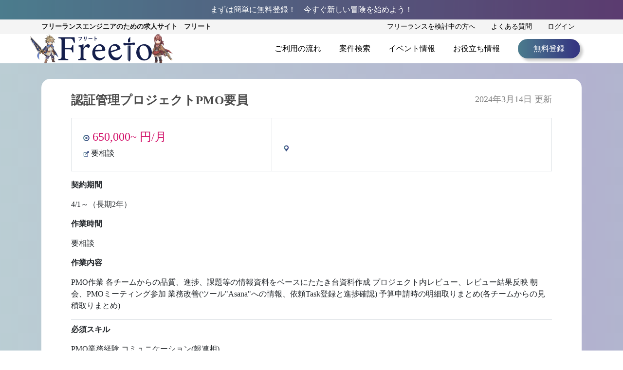

--- FILE ---
content_type: text/html; charset=UTF-8
request_url: https://freeto.jp/no-category/16699/
body_size: 8808
content:
<!DOCTYPE html>
<html lang="ja">

<head>
  <meta charset="UTF-8">
  <meta name="facebook-domain-verification" content="122s91cmv9tihlsn4zvjvo76bookwj" />
            <title>認証管理プロジェクトPMO要員　 | ITフリーランスエンジニアの案件・求人サイト【Freeto】</title>
  
  
      <meta name="description" content=" の求人・案件なら【Freeto】  の案件も多数ございます。優良なIT・Webのフリーランス案件をFreetoでお探し下さい！">
    <meta name="viewport" content="width=device-width, initial-scale=1, minimum-scale=1, maximum-scale=1">
  <!--bootstrap-->
  <link href="https://freeto.jp/wp-content/themes/freeto/bootstrap/css/bootstrap.min.css" rel="stylesheet">
  <script type="text/javascript" src="https://freeto.jp/wp-content/themes/freeto/js/jquery-3.4.1.min.js"></script>
  <script type="text/javascript" src="https://freeto.jp/wp-content/themes/freeto/bootstrap/js/bootstrap.min.js"></script>
  <!--デザイン関係-->
  <link rel="shortcut icon" href="https://freeto.jp/wp-content/themes/freeto/image/favicon/favicon2.ico" />
  <link rel="stylesheet" href="https://freeto.jp/wp-content/themes/freeto/swiper-4.5.0/dist/css/swiper.min.css">
  <link rel="stylesheet" href="https://freeto.jp/wp-content/themes/freeto/css/category.css">
  <link rel="stylesheet" href="https://freeto.jp/wp-content/themes/freeto/css/page.css">
  <link rel="stylesheet" href="https://freeto.jp/wp-content/themes/freeto/css/single.css">
  <link rel="stylesheet" href="https://freeto.jp/wp-content/themes/freeto/css/confirm.css">
  <link rel="stylesheet" href="https://freeto.jp/wp-content/themes/freeto/css/regist.css">
  <link rel="stylesheet" href="https://freeto.jp/wp-content/themes/freeto/css/output.css">
  <link rel="stylesheet" href="https://freeto.jp/wp-content/themes/freeto/css/top.css">
  <link rel="stylesheet" href="https://freeto.jp/wp-content/themes/freeto/css/template.css">
  <link rel="stylesheet" href="https://freeto.jp/wp-content/themes/freeto/css/header.css">
  <link rel="stylesheet" href="https://freeto.jp/wp-content/themes/freeto/css/footer.css">
  <link rel="stylesheet" href="https://freeto.jp/wp-content/themes/freeto/style.css">
  <script type="text/javascript" src="https://freeto.jp/wp-content/themes/freeto/js/search.js"></script>

  <!--アフィリエイト用にURLにパラメーターを残す用-->
  <script type="text/javascript" src="https://freeto.jp/wp-content/themes/freeto/js/keep-param.js"></script>

  
  
  <!-- Send Google Events -->
  <script type="text/javascript" src="https://freeto.jp/wp-content/themes/freeto/js/ga_events.js"></script>

  <!-- Google Tag Manager -->
  <script>
    (function(w, d, s, l, i) {
      w[l] = w[l] || [];
      w[l].push({
        'gtm.start': new Date().getTime(),
        event: 'gtm.js'
      });
      var f = d.getElementsByTagName(s)[0],
        j = d.createElement(s),
        dl = l != 'dataLayer' ? '&l=' + l : '';
      j.async = true;
      j.src =
        'https://www.googletagmanager.com/gtm.js?id=' + i + dl;
      f.parentNode.insertBefore(j, f);
    })(window, document, 'script', 'dataLayer', 'GTM-WQD9LQR');
  </script>
  <!-- End Google Tag Manager -->

  <script type="text/javascript">
    $(function() {
      $('.menu-trigger').on('click', function() {
        if ($(this).hasClass('active')) {
          $(this).removeClass('active');
          $('main').removeClass('open');
          $('nav').removeClass('open');
          $('.overlay').removeClass('open');
        } else {
          $(this).addClass('active');
          $('main').addClass('open');
          $('nav').addClass('open');
          $('.overlay').addClass('open');
        }
      });
      $('.overlay').on('click', function() {
        if ($(this).hasClass('open')) {
          $(this).removeClass('open');
          $('.menu-trigger').removeClass('active');
          $('main').removeClass('open');
          $('nav').removeClass('open');
        }
      });

      var offset = $('.header_5').offset();

      $(window).scroll(function() {
        if ($(window).scrollTop() > offset.top) {
          $('.header_5').addClass('fixed');
        } else {
          $('.header_5').removeClass('fixed');
        }
      });
    });
  </script>
</head>

<body>
  <!-- Google Tag Manager (noscript) -->
  <noscript><iframe src="https://www.googletagmanager.com/ns.html?id=GTM-WQD9LQR" height="0" width="0" style="display:none;visibility:hidden"></iframe></noscript>  <!-- End Google Tag Manager (noscript) -->
  <!-- Facebook Pixel Code -->
  <script>
    ! function(f, b, e, v, n, t, s) {
      if (f.fbq) return;
      n = f.fbq = function() {
        n.callMethod ?
          n.callMethod.apply(n, arguments) : n.queue.push(arguments)
      };
      if (!f._fbq) f._fbq = n;
      n.push = n;
      n.loaded = !0;
      n.version = '2.0';
      n.queue = [];
      t = b.createElement(e);
      t.async = !0;
      t.src = v;
      s = b.getElementsByTagName(e)[0];
      s.parentNode.insertBefore(t, s)
    }(window, document, 'script',
      'https://connect.facebook.net/en_US/fbevents.js');
    fbq('init', '2483462995198525');
    fbq('track', 'PageView');
  </script>
  <noscript>
    <img height="1" width="1" src="https://www.facebook.com/tr?id=2483462995198525&ev=PageView
&noscript=1" />
  </noscript>
  <!-- End Facebook Pixel Code -->

  
  <!--Header-->
  <header>
          <!--ログイン時ヘッダー1行目を消す処理-->
      <div class="header_1 bgcolor1">
        <div class="container">
          <div class="row c_header_1">
            <div class="col-xl-12 col-lg-12 col-md-12 col-sm-12 col-12">
              <p class="my-0">まずは簡単に無料登録！&emsp;今すぐ新しい冒険を始めよう！</p>
            </div>
            <div class="col-xl-3 col-lg-3 col-md-3 col-sm-3 col-3 sp-padding">
              <!--<a href="/regist-user">無料登録</a>-->
            </div>
          </div>
        </div>
      </div>
        <div class="header_2 d-none d-sm-block">
      <div class="container">
        <div class="row c_header_2">
          <div class="col-xl-5 col-lg-5 col-md-5 col-sm-5">
            <p class="font-weight-bold mb-0" style="color : rgb(30, 30, 30);">フリーランスエンジニアのための<br class="br">求人サイト&nbsp;-&nbsp;フリート</p>
          </div>
          <div class="col-xl-7 col-lg-7 col-md-7 col-sm-7 text-right">
            <a href="/page-under-review" onclick="gaEventClick({event:'freetoCustomEvent', click_name:'ヘッダー > フリーランスを検討中の方へ', event_category:'link', elem_category:'text', page_url:'/no-category/16699/',  click_url:'/page-under-review', page_title:'認証管理プロジェクトPMO要員　 | ITフリーランスエンジニアの案件・求人サイト【Freeto】', auth_status:'非ログイン' })">フリーランスを検討中の方へ</a>
            <a href="/page-faq" onclick="gaEventClick({event:'freetoCustomEvent', click_name:'ヘッダー > よくある質問', event_category:'link', elem_category:'text', page_url:'/no-category/16699/',  click_url:'/page-faq', page_title:'認証管理プロジェクトPMO要員　 | ITフリーランスエンジニアの案件・求人サイト【Freeto】', auth_status:'非ログイン' })">よくある質問</a>
                          <a href="/user-login" onclick="gaEventClick({event:'freetoCustomEvent', click_name:'ヘッダー > ログイン', event_category:'link', elem_category:'text', page_url:'/no-category/16699/',  click_url:'/user-login', page_title:'認証管理プロジェクトPMO要員　 | ITフリーランスエンジニアの案件・求人サイト【Freeto】', auth_status:'非ログイン' })">ログイン</a>
                      </div>
        </div>
      </div>
    </div>
    <div class="header_3 d-none d-sm-block">
      <div class="container">
        <div class="row c_header_3">
          <div class="col-xl-5 col-lg-5 col-md-5 col-sm-4 text-left">
            <img src="https://freeto.jp/wp-content/themes/freeto/image/top-chara/noresize/騎士_大剣_rev.png" alt="騎士_大剣" style="position: absolute; left: -0.5em; z-index: 10; max-height: 60px; width: auto;">
            <a href="/" style="line-height: 60px; margin-left: 35px;" onclick="gaEventClick({event:'freetoCustomEvent', click_name:'ヘッダー > Freetoロゴ', event_category:'link', elem_category:'img', page_url:'/no-category/16699/',  click_url:'/', page_title:'認証管理プロジェクトPMO要員　 | ITフリーランスエンジニアの案件・求人サイト【Freeto】', auth_status:'非ログイン' })">
              <img src="https://freeto.jp/wp-content/themes/freeto/image/icon/logo.svg" alt="logo">
            </a>
            <img src="https://freeto.jp/wp-content/themes/freeto/image/top-chara/noresize//ガンナー_銃.png" alt="ガンナー_銃" style="position: absolute; z-index: 10; max-height: 60px; width: auto;">
          </div>
          <div class="col-xl-7 col-lg-7 col-md-7 col-sm-8 px-sm-0 menu_flex">
            <a class="" href="/page-flow-use" onclick="gaEventClick({event:'freetoCustomEvent', click_name:'ヘッダー > ご利用の流れ', event_category:'link', elem_category:'text', page_url:'/no-category/16699/',  click_url:'/page-flow-use', page_title:'認証管理プロジェクトPMO要員　 | ITフリーランスエンジニアの案件・求人サイト【Freeto】', auth_status:'非ログイン' })">ご利用の流れ</a>
            <a class="" href="/search" onclick="gaEventClick({event:'freetoCustomEvent', click_name:'ヘッダー > 案件検索', event_category:'link', elem_category:'text', page_url:'/no-category/16699/',  click_url:'/search', page_title:'認証管理プロジェクトPMO要員　 | ITフリーランスエンジニアの案件・求人サイト【Freeto】', auth_status:'非ログイン' })">案件検索</a>
            <a class="" href="/category-event" onclick="gaEventClick({event:'freetoCustomEvent', click_name:'ヘッダー > イベント情報', event_category:'link', elem_category:'text', page_url:'/no-category/16699/',  click_url:'/category-event', page_title:'認証管理プロジェクトPMO要員　 | ITフリーランスエンジニアの案件・求人サイト【Freeto】', auth_status:'非ログイン' })">イベント情報</a>
            <a class="" href="/category-useful" onclick="gaEventClick({event:'freetoCustomEvent', click_name:'ヘッダー > お役立ち情報', event_category:'link', elem_category:'text', page_url:'/no-category/16699/',  click_url:'/category-useful', page_title:'認証管理プロジェクトPMO要員　 | ITフリーランスエンジニアの案件・求人サイト【Freeto】', auth_status:'非ログイン' })">お役立ち情報</a>
                          <a class="regist_button bgcolor5" href="/regist-user" onclick="gaEventClick({event:'freetoCustomEvent', click_name:'ヘッダー > 無料登録', event_category:'link', elem_category:'button', page_url:'/no-category/16699/',  click_url:'/regist-user', page_title:'認証管理プロジェクトPMO要員　 | ITフリーランスエンジニアの案件・求人サイト【Freeto】', auth_status:'非ログイン' })">無料登録</a>
                      </div>
        </div>
      </div>
    </div>
        <div class="header_5 d-inline-block d-sm-none">
      <!--hamburger menu-->
      <div class="container">
        <div class="row">
          <div class="col-12 p-2">
            <div class="text-left" style="margin-left:1.5em;">
              <img src="https://freeto.jp/wp-content/themes/freeto/image/top-chara/noresize/騎士_大剣_rev.png" alt="騎士_大剣" style="position: absolute; left: 0; z-index: 10; max-height: 30px; width: auto;">
              <a href="/" style="line-height: 30px;">
                <img class="sp_logo" src="https://freeto.jp/wp-content/themes/freeto/image/icon/logo.svg" alt="logo" width="30%" onclick="gaEventClick({event:'freetoCustomEvent', click_name:'ヘッダー > Freetoロゴ', event_category:'link', elem_category:'img', page_url:'/no-category/16699/',  click_url:'/', page_title:'認証管理プロジェクトPMO要員　 | ITフリーランスエンジニアの案件・求人サイト【Freeto】', auth_status:'非ログイン' })">
              </a>
              <img src="https://freeto.jp/wp-content/themes/freeto/image/top-chara/noresize/ガンナー_銃.png" alt="ガンナー_銃" style="position: absolute; z-index: 10; max-height: 30px; width: auto;">
              <div class="menu-trigger float-right" href="#">
                <span></span>
                <span></span>
                <span></span>
              </div>
              <nav>
                <div class="menu-title"><span>MENU</span></div>
                <ul>
                  <a href="/page-flow-use" onclick="gaEventClick({event:'freetoCustomEvent', click_name:'ハンバーガーメニュー > ご利用の流れ', event_category:'link', elem_category:'text', page_url:'/no-category/16699/',  click_url:'/page-flow-use', page_title:'認証管理プロジェクトPMO要員　 | ITフリーランスエンジニアの案件・求人サイト【Freeto】', auth_status:'非ログイン' })">
                    <li class="text-left">ご利用の流れ<img src="https://freeto.jp/wp-content/themes/freeto/image/footer_icon.png" alt="footer_icon" class="footer-icon float-right"></li>
                  </a>
                  <a href="/search" onclick="gaEventClick({event:'freetoCustomEvent', click_name:'ハンバーガーメニュー > 案件検索', event_category:'link', elem_category:'text', page_url:'/no-category/16699/',  click_url:'/search', page_title:'認証管理プロジェクトPMO要員　 | ITフリーランスエンジニアの案件・求人サイト【Freeto】', auth_status:'非ログイン' })">
                    <li class="text-left">案件検索<img src="https://freeto.jp/wp-content/themes/freeto/image/footer_icon.png" alt="footer_icon" class="footer-icon float-right"></li>
                  </a>
                  <a href="/category-event" onclick="gaEventClick({event:'freetoCustomEvent', click_name:'ハンバーガーメニュー > イベント情報', event_category:'link', elem_category:'text', page_url:'/no-category/16699/',  click_url:'/category-event', page_title:'認証管理プロジェクトPMO要員　 | ITフリーランスエンジニアの案件・求人サイト【Freeto】', auth_status:'非ログイン' })">
                    <li class="text-left">イベント情報<img src="https://freeto.jp/wp-content/themes/freeto/image/footer_icon.png" alt="footer_icon" class="footer-icon float-right"></li>
                  </a>
                  <a href="/category-useful" onclick="gaEventClick({event:'freetoCustomEvent', click_name:'ハンバーガーメニュー > お役立ち情報', event_category:'link', elem_category:'text', page_url:'/no-category/16699/',  click_url:'/category-useful', page_title:'認証管理プロジェクトPMO要員　 | ITフリーランスエンジニアの案件・求人サイト【Freeto】', auth_status:'非ログイン' })">
                    <li class="text-left">お役立ち情報<img src="https://freeto.jp/wp-content/themes/freeto/image/footer_icon.png" alt="footer_icon" class="footer-icon float-right"></li>
                  </a>
                  <a href="/page-under-review" onclick="gaEventClick({event:'freetoCustomEvent', click_name:'ハンバーガーメニュー > フリーランスを検討中の方へ', event_category:'link', elem_category:'text', page_url:'/no-category/16699/',  click_url:'/page-under-review', page_title:'認証管理プロジェクトPMO要員　 | ITフリーランスエンジニアの案件・求人サイト【Freeto】', auth_status:'非ログイン' })">
                    <li class="text-left">フリーランスを検討中の方へ<img src="https://freeto.jp/wp-content/themes/freeto/image/footer_icon.png" alt="footer_icon" class="footer-icon float-right"></li>
                  </a>
                  <a href="/page-faq" onclick="gaEventClick({event:'freetoCustomEvent', click_name:'ハンバーガーメニュー > よくある質問', event_category:'link', elem_category:'text', page_url:'/no-category/16699/',  click_url:'/page-faq', page_title:'認証管理プロジェクトPMO要員　 | ITフリーランスエンジニアの案件・求人サイト【Freeto】', auth_status:'非ログイン' })">
                    <li class="text-left">よくある質問<img src="https://freeto.jp/wp-content/themes/freeto/image/footer_icon.png" alt="footer_icon" class="footer-icon float-right"></li>
                  </a>
                                      <a href="/regist-user" onclick="gaEventClick({event:'freetoCustomEvent', click_name:'ハンバーガーメニュー > 無料登録', event_category:'link', elem_category:'text', page_url:'/no-category/16699/',  click_url:'/regist-user', page_title:'認証管理プロジェクトPMO要員　 | ITフリーランスエンジニアの案件・求人サイト【Freeto】', auth_status:'非ログイン' })">
                      <li class="text-left">無料登録<img src="https://freeto.jp/wp-content/themes/freeto/image/footer_icon.png" alt="footer_icon" class="footer-icon float-right"></li>
                    </a>
                                                        <a href="/user-login" onclick="gaEventClick({event:'freetoCustomEvent', click_name:'ハンバーガーメニュー > ログイン', event_category:'link', elem_category:'text', page_url:'/no-category/16699/',  click_url:'/user-login', page_title:'認証管理プロジェクトPMO要員　 | ITフリーランスエンジニアの案件・求人サイト【Freeto】', auth_status:'非ログイン' })">
                      <li class="text-left">ログイン<img src="https://freeto.jp/wp-content/themes/freeto/image/footer_icon.png" alt="footer_icon" class="footer-icon float-right"></li>
                    </a>
                                  </ul>
              </nav>
              <div class="overlay"></div>
            </div>
          </div>
        </div>
        <!--/container-->
      </div>
      <!--/hamburger menu-->
      <!--パンくずリスト-->
                        <div class="header_4 border-top border-bottom">
            <div class="container">
              <div class="row">
                <div class="col-lg-12 col-md-12 col-sm-12">
                  <div class="breadcrumbs" typeof="BreadcrumbList" vocab="https://schema.org/">
                                          <!-- Breadcrumb NavXT 7.1.0 -->
<span property="itemListElement" typeof="ListItem">
    <a property="item" typeof="WebPage" title="Go to Freeto." href="https://freeto.jp" class="home" >
        <span property="name">ホーム</span>
    </a>
    <meta property="position" content="1">
</span> &gt; <span property="itemListElement" typeof="ListItem"><span property="name">未分類</span><meta property="position" content="2"></span> &gt; <span class="post post-post current-item">認証管理プロジェクトPMO要員　</span>                                      </div>
                </div>
              </div>
            </div>
          </div>
              
            <!--/パンくずリスト-->

      <meta name='robots' content='max-image-preview:large' />
<link rel='dns-prefetch' href='//s.w.org' />
<link rel="alternate" type="application/rss+xml" title="Freeto &raquo; 認証管理プロジェクトPMO要員　 のコメントのフィード" href="https://freeto.jp/no-category/16699/feed/" />
<script type="text/javascript">
window._wpemojiSettings = {"baseUrl":"https:\/\/s.w.org\/images\/core\/emoji\/14.0.0\/72x72\/","ext":".png","svgUrl":"https:\/\/s.w.org\/images\/core\/emoji\/14.0.0\/svg\/","svgExt":".svg","source":{"concatemoji":"https:\/\/freeto.jp\/wp-includes\/js\/wp-emoji-release.min.js?ver=6.0.1"}};
/*! This file is auto-generated */
!function(e,a,t){var n,r,o,i=a.createElement("canvas"),p=i.getContext&&i.getContext("2d");function s(e,t){var a=String.fromCharCode,e=(p.clearRect(0,0,i.width,i.height),p.fillText(a.apply(this,e),0,0),i.toDataURL());return p.clearRect(0,0,i.width,i.height),p.fillText(a.apply(this,t),0,0),e===i.toDataURL()}function c(e){var t=a.createElement("script");t.src=e,t.defer=t.type="text/javascript",a.getElementsByTagName("head")[0].appendChild(t)}for(o=Array("flag","emoji"),t.supports={everything:!0,everythingExceptFlag:!0},r=0;r<o.length;r++)t.supports[o[r]]=function(e){if(!p||!p.fillText)return!1;switch(p.textBaseline="top",p.font="600 32px Arial",e){case"flag":return s([127987,65039,8205,9895,65039],[127987,65039,8203,9895,65039])?!1:!s([55356,56826,55356,56819],[55356,56826,8203,55356,56819])&&!s([55356,57332,56128,56423,56128,56418,56128,56421,56128,56430,56128,56423,56128,56447],[55356,57332,8203,56128,56423,8203,56128,56418,8203,56128,56421,8203,56128,56430,8203,56128,56423,8203,56128,56447]);case"emoji":return!s([129777,127995,8205,129778,127999],[129777,127995,8203,129778,127999])}return!1}(o[r]),t.supports.everything=t.supports.everything&&t.supports[o[r]],"flag"!==o[r]&&(t.supports.everythingExceptFlag=t.supports.everythingExceptFlag&&t.supports[o[r]]);t.supports.everythingExceptFlag=t.supports.everythingExceptFlag&&!t.supports.flag,t.DOMReady=!1,t.readyCallback=function(){t.DOMReady=!0},t.supports.everything||(n=function(){t.readyCallback()},a.addEventListener?(a.addEventListener("DOMContentLoaded",n,!1),e.addEventListener("load",n,!1)):(e.attachEvent("onload",n),a.attachEvent("onreadystatechange",function(){"complete"===a.readyState&&t.readyCallback()})),(e=t.source||{}).concatemoji?c(e.concatemoji):e.wpemoji&&e.twemoji&&(c(e.twemoji),c(e.wpemoji)))}(window,document,window._wpemojiSettings);
</script>
<style type="text/css">
img.wp-smiley,
img.emoji {
	display: inline !important;
	border: none !important;
	box-shadow: none !important;
	height: 1em !important;
	width: 1em !important;
	margin: 0 0.07em !important;
	vertical-align: -0.1em !important;
	background: none !important;
	padding: 0 !important;
}
</style>
	<style id='global-styles-inline-css' type='text/css'>
body{--wp--preset--color--black: #000000;--wp--preset--color--cyan-bluish-gray: #abb8c3;--wp--preset--color--white: #ffffff;--wp--preset--color--pale-pink: #f78da7;--wp--preset--color--vivid-red: #cf2e2e;--wp--preset--color--luminous-vivid-orange: #ff6900;--wp--preset--color--luminous-vivid-amber: #fcb900;--wp--preset--color--light-green-cyan: #7bdcb5;--wp--preset--color--vivid-green-cyan: #00d084;--wp--preset--color--pale-cyan-blue: #8ed1fc;--wp--preset--color--vivid-cyan-blue: #0693e3;--wp--preset--color--vivid-purple: #9b51e0;--wp--preset--gradient--vivid-cyan-blue-to-vivid-purple: linear-gradient(135deg,rgba(6,147,227,1) 0%,rgb(155,81,224) 100%);--wp--preset--gradient--light-green-cyan-to-vivid-green-cyan: linear-gradient(135deg,rgb(122,220,180) 0%,rgb(0,208,130) 100%);--wp--preset--gradient--luminous-vivid-amber-to-luminous-vivid-orange: linear-gradient(135deg,rgba(252,185,0,1) 0%,rgba(255,105,0,1) 100%);--wp--preset--gradient--luminous-vivid-orange-to-vivid-red: linear-gradient(135deg,rgba(255,105,0,1) 0%,rgb(207,46,46) 100%);--wp--preset--gradient--very-light-gray-to-cyan-bluish-gray: linear-gradient(135deg,rgb(238,238,238) 0%,rgb(169,184,195) 100%);--wp--preset--gradient--cool-to-warm-spectrum: linear-gradient(135deg,rgb(74,234,220) 0%,rgb(151,120,209) 20%,rgb(207,42,186) 40%,rgb(238,44,130) 60%,rgb(251,105,98) 80%,rgb(254,248,76) 100%);--wp--preset--gradient--blush-light-purple: linear-gradient(135deg,rgb(255,206,236) 0%,rgb(152,150,240) 100%);--wp--preset--gradient--blush-bordeaux: linear-gradient(135deg,rgb(254,205,165) 0%,rgb(254,45,45) 50%,rgb(107,0,62) 100%);--wp--preset--gradient--luminous-dusk: linear-gradient(135deg,rgb(255,203,112) 0%,rgb(199,81,192) 50%,rgb(65,88,208) 100%);--wp--preset--gradient--pale-ocean: linear-gradient(135deg,rgb(255,245,203) 0%,rgb(182,227,212) 50%,rgb(51,167,181) 100%);--wp--preset--gradient--electric-grass: linear-gradient(135deg,rgb(202,248,128) 0%,rgb(113,206,126) 100%);--wp--preset--gradient--midnight: linear-gradient(135deg,rgb(2,3,129) 0%,rgb(40,116,252) 100%);--wp--preset--duotone--dark-grayscale: url('#wp-duotone-dark-grayscale');--wp--preset--duotone--grayscale: url('#wp-duotone-grayscale');--wp--preset--duotone--purple-yellow: url('#wp-duotone-purple-yellow');--wp--preset--duotone--blue-red: url('#wp-duotone-blue-red');--wp--preset--duotone--midnight: url('#wp-duotone-midnight');--wp--preset--duotone--magenta-yellow: url('#wp-duotone-magenta-yellow');--wp--preset--duotone--purple-green: url('#wp-duotone-purple-green');--wp--preset--duotone--blue-orange: url('#wp-duotone-blue-orange');--wp--preset--font-size--small: 13px;--wp--preset--font-size--medium: 20px;--wp--preset--font-size--large: 36px;--wp--preset--font-size--x-large: 42px;}.has-black-color{color: var(--wp--preset--color--black) !important;}.has-cyan-bluish-gray-color{color: var(--wp--preset--color--cyan-bluish-gray) !important;}.has-white-color{color: var(--wp--preset--color--white) !important;}.has-pale-pink-color{color: var(--wp--preset--color--pale-pink) !important;}.has-vivid-red-color{color: var(--wp--preset--color--vivid-red) !important;}.has-luminous-vivid-orange-color{color: var(--wp--preset--color--luminous-vivid-orange) !important;}.has-luminous-vivid-amber-color{color: var(--wp--preset--color--luminous-vivid-amber) !important;}.has-light-green-cyan-color{color: var(--wp--preset--color--light-green-cyan) !important;}.has-vivid-green-cyan-color{color: var(--wp--preset--color--vivid-green-cyan) !important;}.has-pale-cyan-blue-color{color: var(--wp--preset--color--pale-cyan-blue) !important;}.has-vivid-cyan-blue-color{color: var(--wp--preset--color--vivid-cyan-blue) !important;}.has-vivid-purple-color{color: var(--wp--preset--color--vivid-purple) !important;}.has-black-background-color{background-color: var(--wp--preset--color--black) !important;}.has-cyan-bluish-gray-background-color{background-color: var(--wp--preset--color--cyan-bluish-gray) !important;}.has-white-background-color{background-color: var(--wp--preset--color--white) !important;}.has-pale-pink-background-color{background-color: var(--wp--preset--color--pale-pink) !important;}.has-vivid-red-background-color{background-color: var(--wp--preset--color--vivid-red) !important;}.has-luminous-vivid-orange-background-color{background-color: var(--wp--preset--color--luminous-vivid-orange) !important;}.has-luminous-vivid-amber-background-color{background-color: var(--wp--preset--color--luminous-vivid-amber) !important;}.has-light-green-cyan-background-color{background-color: var(--wp--preset--color--light-green-cyan) !important;}.has-vivid-green-cyan-background-color{background-color: var(--wp--preset--color--vivid-green-cyan) !important;}.has-pale-cyan-blue-background-color{background-color: var(--wp--preset--color--pale-cyan-blue) !important;}.has-vivid-cyan-blue-background-color{background-color: var(--wp--preset--color--vivid-cyan-blue) !important;}.has-vivid-purple-background-color{background-color: var(--wp--preset--color--vivid-purple) !important;}.has-black-border-color{border-color: var(--wp--preset--color--black) !important;}.has-cyan-bluish-gray-border-color{border-color: var(--wp--preset--color--cyan-bluish-gray) !important;}.has-white-border-color{border-color: var(--wp--preset--color--white) !important;}.has-pale-pink-border-color{border-color: var(--wp--preset--color--pale-pink) !important;}.has-vivid-red-border-color{border-color: var(--wp--preset--color--vivid-red) !important;}.has-luminous-vivid-orange-border-color{border-color: var(--wp--preset--color--luminous-vivid-orange) !important;}.has-luminous-vivid-amber-border-color{border-color: var(--wp--preset--color--luminous-vivid-amber) !important;}.has-light-green-cyan-border-color{border-color: var(--wp--preset--color--light-green-cyan) !important;}.has-vivid-green-cyan-border-color{border-color: var(--wp--preset--color--vivid-green-cyan) !important;}.has-pale-cyan-blue-border-color{border-color: var(--wp--preset--color--pale-cyan-blue) !important;}.has-vivid-cyan-blue-border-color{border-color: var(--wp--preset--color--vivid-cyan-blue) !important;}.has-vivid-purple-border-color{border-color: var(--wp--preset--color--vivid-purple) !important;}.has-vivid-cyan-blue-to-vivid-purple-gradient-background{background: var(--wp--preset--gradient--vivid-cyan-blue-to-vivid-purple) !important;}.has-light-green-cyan-to-vivid-green-cyan-gradient-background{background: var(--wp--preset--gradient--light-green-cyan-to-vivid-green-cyan) !important;}.has-luminous-vivid-amber-to-luminous-vivid-orange-gradient-background{background: var(--wp--preset--gradient--luminous-vivid-amber-to-luminous-vivid-orange) !important;}.has-luminous-vivid-orange-to-vivid-red-gradient-background{background: var(--wp--preset--gradient--luminous-vivid-orange-to-vivid-red) !important;}.has-very-light-gray-to-cyan-bluish-gray-gradient-background{background: var(--wp--preset--gradient--very-light-gray-to-cyan-bluish-gray) !important;}.has-cool-to-warm-spectrum-gradient-background{background: var(--wp--preset--gradient--cool-to-warm-spectrum) !important;}.has-blush-light-purple-gradient-background{background: var(--wp--preset--gradient--blush-light-purple) !important;}.has-blush-bordeaux-gradient-background{background: var(--wp--preset--gradient--blush-bordeaux) !important;}.has-luminous-dusk-gradient-background{background: var(--wp--preset--gradient--luminous-dusk) !important;}.has-pale-ocean-gradient-background{background: var(--wp--preset--gradient--pale-ocean) !important;}.has-electric-grass-gradient-background{background: var(--wp--preset--gradient--electric-grass) !important;}.has-midnight-gradient-background{background: var(--wp--preset--gradient--midnight) !important;}.has-small-font-size{font-size: var(--wp--preset--font-size--small) !important;}.has-medium-font-size{font-size: var(--wp--preset--font-size--medium) !important;}.has-large-font-size{font-size: var(--wp--preset--font-size--large) !important;}.has-x-large-font-size{font-size: var(--wp--preset--font-size--x-large) !important;}
</style>
<link rel='stylesheet' id='som_lost_password_style-css'  href='https://freeto.jp/wp-content/plugins/frontend-reset-password/assets/css/password-lost.css?ver=6.0.1' type='text/css' media='all' />
<link rel='stylesheet' id='wp-pagenavi-css'  href='https://freeto.jp/wp-content/plugins/wp-pagenavi/pagenavi-css.css?ver=2.70' type='text/css' media='all' />
<link rel='stylesheet' id='wordpress-popular-posts-css-css'  href='https://freeto.jp/wp-content/plugins/wordpress-popular-posts/assets/css/wpp.css?ver=6.0.3' type='text/css' media='all' />
<script type='text/javascript' src='https://freeto.jp/wp-includes/js/jquery/jquery.min.js?ver=3.6.0' id='jquery-core-js'></script>
<script type='text/javascript' src='https://freeto.jp/wp-includes/js/jquery/jquery-migrate.min.js?ver=3.3.2' id='jquery-migrate-js'></script>
<script type='application/json' id='wpp-json'>
{"sampling_active":0,"sampling_rate":100,"ajax_url":"https:\/\/freeto.jp\/wp-json\/wordpress-popular-posts\/v1\/popular-posts","api_url":"https:\/\/freeto.jp\/wp-json\/wordpress-popular-posts","ID":16699,"token":"3f938e7df7","lang":0,"debug":0}
</script>
<script type='text/javascript' src='https://freeto.jp/wp-content/plugins/wordpress-popular-posts/assets/js/wpp.min.js?ver=6.0.3' id='wpp-js-js'></script>
<link rel="https://api.w.org/" href="https://freeto.jp/wp-json/" /><link rel="alternate" type="application/json" href="https://freeto.jp/wp-json/wp/v2/posts/16699" /><link rel="EditURI" type="application/rsd+xml" title="RSD" href="https://freeto.jp/xmlrpc.php?rsd" />
<link rel="wlwmanifest" type="application/wlwmanifest+xml" href="https://freeto.jp/wp-includes/wlwmanifest.xml" /> 
<meta name="generator" content="WordPress 6.0.1" />
<link rel="canonical" href="https://freeto.jp/no-category/16699/" />
<link rel='shortlink' href='https://freeto.jp/?p=16699' />
<link rel="alternate" type="application/json+oembed" href="https://freeto.jp/wp-json/oembed/1.0/embed?url=https%3A%2F%2Ffreeto.jp%2Fno-category%2F16699%2F" />
<link rel="alternate" type="text/xml+oembed" href="https://freeto.jp/wp-json/oembed/1.0/embed?url=https%3A%2F%2Ffreeto.jp%2Fno-category%2F16699%2F&#038;format=xml" />
<style>
.som-password-error-message,
.som-password-sent-message {
	background-color: #2679ce;
	border-color: #2679ce;
}
</style>
<script type="text/javascript">
	window._se_plugin_version = '8.1.9';
</script>
            <style id="wpp-loading-animation-styles">@-webkit-keyframes bgslide{from{background-position-x:0}to{background-position-x:-200%}}@keyframes bgslide{from{background-position-x:0}to{background-position-x:-200%}}.wpp-widget-placeholder,.wpp-widget-block-placeholder{margin:0 auto;width:60px;height:3px;background:#dd3737;background:linear-gradient(90deg,#dd3737 0%,#571313 10%,#dd3737 100%);background-size:200% auto;border-radius:3px;-webkit-animation:bgslide 1s infinite linear;animation:bgslide 1s infinite linear}</style>
              </header>
  <!--/Header--><!--Content-->
<div class="search_list bgcolor2">
  <div class="container">
            <div class="row no-gutters">
      <div class="col-lg-12 col-md-12 col-sm-11 col-11 mx-auto item">
        <div class="col-lg-11 col-md-11 col-sm-11 col-11 mx-auto">
          <div class="row no-gutters">
            <div class="col-lg-9 col-md-9 col-sm-11 col-11 mx-auto">
              <p class="job_title">
                <!--案件名-->認証管理プロジェクトPMO要員　              </p>
            </div>
            <div class="col-lg-3 col-md-3 col-sm-11 col-11 mx-auto text-right">
              <p class="job_modified">2024年3月14日&nbsp;更新</p>
            </div>
          </div>
        </div>
        <div class="col-lg-11 col-md-11 col-sm-11 col-11 mx-auto my-3">
          <div class="row border no-gutters">
            <div class="col-lg-5 col-md-6 col-sm-12 col-12 p-4">
              <div class="h4" style="color: rgb(211, 22, 108);">
                <!--単価-->
                <img src="https://freeto.jp/wp-content/themes/freeto/image/icon/cost.png" alt="Cost">
                650,000~&nbsp;円/月              </div>
              <div class="">
                <!--契約形態-->
                <img src="https://freeto.jp/wp-content/themes/freeto/image/icon/contract.png" alt="Contract">
                要相談              </div>
            </div>
            <div class="col-lg-7 col-md-6 col-sm-12 col-12 border-left p-4">
              <div class="">
                <!--スキル・分野-->
                                                                                                                                                <br>
              </div>
              <div class="">
                <!--最寄り駅-->
                <img src="https://freeto.jp/wp-content/themes/freeto/image/icon/place.png" alt="place">
                <strong><span></span></strong>
              </div>
            </div>
          </div>
        </div>
        <div class="col-lg-11 col-md-11 col-sm-11 col-11 mx-auto">
          <p class="font-weight-bold">契約期間
          <p>
                                    4/1～（長期2年）                    </div>
        <div class="col-lg-11 col-md-11 col-sm-11 col-11 mx-auto">
          <p class="font-weight-bold">作業時間
          <p>
                                  <p>要相談</p>
                  </div>
        <div class="col-lg-11 col-md-11 col-sm-11 col-11 mx-auto">
          <p class="font-weight-bold">作業内容
          <p>
                                    PMO作業
各チームからの品質、進捗、課題等の情報資料をベースにたたき台資料作成
プロジェクト内レビュー、レビュー結果反映
朝会、PMOミーティング参加
業務改善(ツール"Asana"への情報、依頼Task登録と進捗確認)
予算申請時の明細取りまとめ(各チームからの見積取りまとめ)                    </div>
        <div class="col-lg-11 col-md-11 col-sm-11 col-11 mx-auto">
          <p class="font-weight-bold border-top pt-2">必須スキル
          <p>
                                    PMO業務経験
コミュニケーション(報連相)                    </div>
        <div class="col-lg-11 col-md-11 col-sm-11 col-11 mx-auto">
          <p class="font-weight-bold">歓迎スキル
          <p>
                                  <p>----</p>
                  </div>
        <div class="col-lg-11 col-md-11 col-sm-11 col-11 mx-auto">
          <p class="font-weight-bold border-top pt-2">環境
          <p>
                                  <p>----</p>
                  </div>
        <div class="col-lg-11 col-md-11 col-sm-11 col-11 mx-auto">
          <p class="font-weight-bold">精算幅
          <p>
                                    要相談                    </div>
        <div class="col-lg-11 col-md-11 col-sm-11 col-11 mx-auto">
                            </div>
        <div class="col-lg-11 col-md-11 col-sm-11 col-11 mx-auto">
          <p class="border-top pt-3"><strong>こだわり条件：</strong>
                        <a href="/search?tag_ids%5B%5D=382" onclick="gaEventClick({event:'freetoCustomEvent', click_name:'こだわり条件 > プロジェクトマネージャー(PM)', event_category:'link', elem_category:'button', page_url:'/no-category/16699/', click_url:'/search?tag_ids%5B%5D=382', page_title:'認証管理プロジェクトPMO要員　 | ITフリーランスエンジニアの案件・求人サイト【Freeto】', article_title:'認証管理プロジェクトPMO要員　', auth_status:'非ログイン'})">
            <span>
              <!--こだわり-->プロジェクトマネージャー(PM)            </span>
            </a>
                      </p>
        </div>
        <div class="col-lg-11 col-md-11 col-sm-11 col-11 mx-auto text-center">
                    <a class="regist_button bgcolor5" href="/user-login" onclick="gaEventClick({event:'freetoCustomEvent', click_name:'案件 > エントリーする', event_category:'link', elem_category:'text', page_url:'/no-category/16699/', click_url:'/user-login', page_title:'認証管理プロジェクトPMO要員　 | ITフリーランスエンジニアの案件・求人サイト【Freeto】', article_title:'認証管理プロジェクトPMO要員　', auth_status:'非ログイン'})">エントリーする</a>
                  </div>
      </div>
    </div>
    <!--.row .no-gutters-->
          </div>
</div>
<!--/Content-->
<!--Footer-->
<footer class="footer-area bgcolor4">
  <div class="container font-weight-bold">
    <div class="row footer_1 border-bottom">
              <div class="col-xl-8 col-lg-8 col-md-8 col-sm-8 col-12">
                  <div class="row">
            <div class="col-xl-4 col-lg-4 col-md-4 col-sm-4 sml_tablet s_phone">
              <a href="/page-flow-use" onclick="gaEventClick({event:'freetoCustomEvent', click_name:'フッター > ご利用の流れ', event_category:'link', elem_category:'text', page_url:'/no-category/16699/',  click_url:'/page-flow-use', page_title:'認証管理プロジェクトPMO要員　 | ITフリーランスエンジニアの案件・求人サイト【Freeto】', auth_status:'非ログイン' })">ご利用の流れ</a>
            </div>
            <div class="col-xl-4 col-lg-4 col-md-4 col-sm-4 sml_tablet s_phone">
              <a href="/search" onclick="gaEventClick({event:'freetoCustomEvent', click_name:'フッター > 案件検索', event_category:'link', elem_category:'text', page_url:'/no-category/16699/',  click_url:'/search', page_title:'認証管理プロジェクトPMO要員　 | ITフリーランスエンジニアの案件・求人サイト【Freeto】', auth_status:'非ログイン' })">案件検索</a>
            </div>
            <div class="col-xl-4 col-lg-4 col-md-4 col-sm-4 sml_tablet s_phone">
              <a href="/category-event" onclick="gaEventClick({event:'freetoCustomEvent', click_name:'フッター > イベント情報', event_category:'link', elem_category:'text', page_url:'/no-category/16699/',  click_url:'/category-event', page_title:'認証管理プロジェクトPMO要員　 | ITフリーランスエンジニアの案件・求人サイト【Freeto】', auth_status:'非ログイン' })">イベント情報</a>
            </div>
          </div>
          <div class="row">
            <div class="col-xl-4 col-lg-4 col-md-4 col-sm-4 sml_tablet s_phone footer_flex">
              <a href="/page-under-review" onclick="gaEventClick({event:'freetoCustomEvent', click_name:'フッター > フリーランスを検討中の方へ', event_category:'link', elem_category:'text', page_url:'/no-category/16699/',  click_url:'/page-under-review', page_title:'認証管理プロジェクトPMO要員　 | ITフリーランスエンジニアの案件・求人サイト【Freeto】', auth_status:'非ログイン' })">フリーランスを<br class="br">検討中の方へ</a>
            </div>
            <div class="col-xl-4 col-lg-4 col-md-4 col-sm-4 sml_tablet s_phone footer_flex">
              <a href="/category-consultation" onclick="gaEventClick({event:'freetoCustomEvent', click_name:'フッター > 個別相談会', event_category:'link', elem_category:'text', page_url:'/no-category/16699/',  click_url:'/category-consultation', page_title:'認証管理プロジェクトPMO要員　 | ITフリーランスエンジニアの案件・求人サイト【Freeto】', auth_status:'非ログイン' })">個別相談会</a>
            </div>
            <div class="col-xl-4 col-lg-4 col-md-4 col-sm-4 sml_tablet s_phone footer_flex">
              <a href="/category-useful" onclick="gaEventClick({event:'freetoCustomEvent', click_name:'フッター > お役立ち情報', event_category:'link', elem_category:'text', page_url:'/no-category/16699/',  click_url:'/category-useful', page_title:'認証管理プロジェクトPMO要員　 | ITフリーランスエンジニアの案件・求人サイト【Freeto】', auth_status:'非ログイン' })">お役立ち情報</a>
            </div>
          </div>
          <div class="row">
            <div class="col-xl-4 col-lg-4 col-md-4 col-sm-4 sml_tablet s_phone">
              <a href="/category-news" onclick="gaEventClick({event:'freetoCustomEvent', click_name:'フッター > お知らせ', event_category:'link', elem_category:'text', page_url:'/no-category/16699/',  click_url:'/category-news', page_title:'認証管理プロジェクトPMO要員　 | ITフリーランスエンジニアの案件・求人サイト【Freeto】', auth_status:'非ログイン' })">お知らせ</a>
            </div>
            <div class="col-xl-4 col-lg-4 col-md-4 col-sm-4 sml_tablet s_phone">
              <a href="/page-faq" onclick="gaEventClick({event:'freetoCustomEvent', click_name:'フッター > よくある質問', event_category:'link', elem_category:'text', page_url:'/no-category/16699/',  click_url:'/page-faq', page_title:'認証管理プロジェクトPMO要員　 | ITフリーランスエンジニアの案件・求人サイト【Freeto】', auth_status:'非ログイン' })">よくある質問</a>
            </div>
            <div class="col-xl-4 col-lg-4 col-md-4 col-sm-4 sml_tablet s_phone">
              <a href="/regist-form" onclick="gaEventClick({event:'freetoCustomEvent', click_name:'フッター > お問い合わせ', event_category:'link', elem_category:'text', page_url:'/no-category/16699/',  click_url:'/regist-form', page_title:'認証管理プロジェクトPMO要員　 | ITフリーランスエンジニアの案件・求人サイト【Freeto】', auth_status:'非ログイン' })">お問い合わせ</a>
            </div>
          </div>
          </div>
                      <div class="col-xl-4 col-lg-4 col-md-4 col-sm-4 sml_tablet s_phone px-md-4 border-left d-none d-sm-block">
              <div class="text-center">
                <p class="regist-t"><br>まずは簡単に無料登録！</p>
                  <a class="btn-flat-border" href="/regist-user"  onclick="gaEventClick({event:'freetoCustomEvent', click_name:'フッター > 無料会員登録', event_category:'link', elem_category:'button', page_url:'/no-category/16699/',  click_url:'/regist-user', page_title:'認証管理プロジェクトPMO要員　 | ITフリーランスエンジニアの案件・求人サイト【Freeto】', auth_status:'非ログイン' })">無料会員登録</a>
                <p class="regist-p">
                  <a href="/user-login" onclick="gaEventClick({event:'freetoCustomEvent', click_name:'フッター > 会員の方はこちらからログイン', event_category:'link', elem_category:'text', page_url:'/no-category/16699/',  click_url:'/user-login', page_title:'認証管理プロジェクトPMO要員　 | ITフリーランスエンジニアの案件・求人サイト【Freeto】', auth_status:'非ログイン' })">
                    <img src="https://freeto.jp/wp-content/themes/freeto/image/footer_icon.png" alt="footer_icon" class="footer-icon" width="7px" style="margin-right:10px;">会員の方はこちらからログイン
                  </a>
                </p>
              </div>
            </div>
                  </div>
        <!--row-->
    </div>
    <!---container-->
    <div class="container font-weight-bold">
      <div class="row footer_2">
        <div class="col-xl-6 offset-xl-6 col-lg-6 offset-lg-6 col-md-7 offset-md-5 col-sm-8 offset-sm-4 s_phone">
          <a href="/page-env" onclick="gaEventClick({event:'freetoCustomEvent', click_name:'フッター > 推奨環境', event_category:'link', elem_category:'text', page_url:'/no-category/16699/',  click_url:'/page-env', page_title:'認証管理プロジェクトPMO要員　 | ITフリーランスエンジニアの案件・求人サイト【Freeto】', auth_status:'非ログイン' })">推奨環境</a>
          <a href="/page-company" onclick="gaEventClick({event:'freetoCustomEvent', click_name:'フッター > 運営会社', event_category:'link', elem_category:'text', page_url:'/no-category/16699/',  click_url:'/page-company', page_title:'認証管理プロジェクトPMO要員　 | ITフリーランスエンジニアの案件・求人サイト【Freeto】', auth_status:'非ログイン' })">運営会社</a>
          <a href="/page-privacy-policy" onclick="gaEventClick({event:'freetoCustomEvent', click_name:'フッター > プライバシーポリシー', event_category:'link', elem_category:'text', page_url:'/no-category/16699/',  click_url:'/page-privacy-policy', page_title:'認証管理プロジェクトPMO要員　 | ITフリーランスエンジニアの案件・求人サイト【Freeto】', auth_status:'非ログイン' })">プライバシーポリシー</a>
          <a href="/page-terms-of-service" onclick="gaEventClick({event:'freetoCustomEvent', click_name:'フッター > 利用規約', event_category:'link', elem_category:'text', page_url:'/no-category/16699/',  click_url:'/page-terms-of-service', page_title:'認証管理プロジェクトPMO要員　 | ITフリーランスエンジニアの案件・求人サイト【Freeto】', auth_status:'非ログイン' })">利用規約</a>
        </div>
      </div>
      <!--row-->
    </div>
    <div class="footer_3 text-center">
      Copyright SALTO Co.,Ltd ALL RIGHTS RESERVED
    </div>
</footer>
<!--/Footer-->
<script type='text/javascript' src='https://freeto.jp/wp-content/plugins/frontend-reset-password/assets/js/password-lost.js?ver=1.0.0' id='som_reset_password_script-js'></script>
</body>


<style>
.bg {
  background: linear-gradient(#4c778b, #525e7f, #594373);
}

#item {
  padding-top: .5em;
  padding-bottom: .5em;
  margin: 2em auto;
  background: white;
  border-radius: 20px;
}

#item span {
  padding: 0 1em;
  font-size: .75em;
  display: inline-block;
  background: #d1d1d1;
  border-radius: 5px;
}

#item .button {
  color: #ffffff;
  background: linear-gradient(#4c778b, #525e7f, #594373);
  display: block;
  margin: 2em auto;
  padding: 10px 20px;
  max-width: fit-content;
  border-radius: 50px;
}

.button {
  background: linear-gradient(#4c778b, #525e7f, #594373);
  display: block;
  margin: 5em auto;
  padding: 10px 20px;
  max-width: fit-content;
  border-radius: 50px;
}

.button a {
  color: #ffffff;
}
</style><!--
Performance optimized by Redis Object Cache. Learn more: https://wprediscache.com

Retrieved 1231 objects (195 KB) from Redis using PhpRedis (v6.0.2).
-->


--- FILE ---
content_type: text/css
request_url: https://freeto.jp/wp-content/themes/freeto/css/single.css
body_size: 236
content:
/*****************************************************************************************
 *  * single-event.php イベント詳細画面
 *   *****************************************************************************************/
 @media screen and (max-width:480px) {
    #single-event iframe {
        width: 100%;
        height: 12em;
    }
}
@media screen and (min-width:481px) and (max-width:896px) { 
    #single-event iframe {
        width: 100%;
        height: 20em;
    }
}
@media screen and (min-width:897px) and (max-width:1024px) {
    #single-event iframe {
        width: 100%;
    }
}
@media screen and (min-width:1025px) {
    #single-event iframe {
        width: 100%;
    }
}
/*****************************************************************************************
 *  * single-useful.php お役立ち情報・お知らせ詳細画面 共通
 *   *****************************************************************************************/
@media screen and (max-width:480px) {
    .post_thumbnail>img {
        width: 80%;
        object-fit: contain;
        max-height: 180px;
    }
}
@media screen and (min-width:481px) and (max-width:896px) { 
    .post_thumbnail>img {
        width: 80%;
        object-fit: contain;
        max-height: 200px;
    } 
}
@media screen and (min-width:897px) and (max-width:1024px) {
    .post_thumbnail>img {
        width: 80%;
        object-fit: contain;
        max-height: 200px;
    } 
}
@media screen and (min-width:1025px) {
    
}